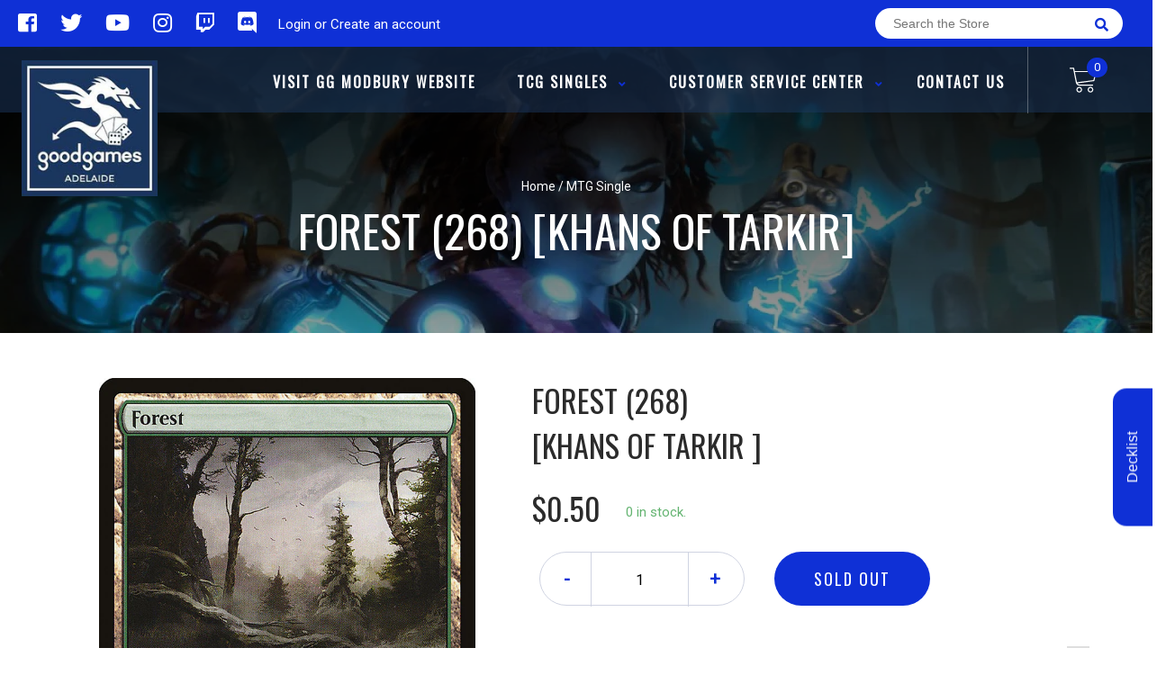

--- FILE ---
content_type: text/javascript
request_url: https://ggadelaide.com.au/cdn/shop/t/15/assets/binderpos-slider.js?v=148771845746266670341768289541
body_size: -168
content:
"use strict";(function(){"use strict";function LoadSlider(element,className,bulletId){this.element=element,this.className=className,this.bulletId=bulletId,this.navTimeout,this.currentNavLocation=0,this.secondNavLocation=0,this.ourElement=this.element.querySelectorAll("."+this.className),this.ourElement&&this.ourElement[0]&&(this.ourElement[0].style.display="block");var htm="",that=this;this.bulletElement=this.element.querySelector("."+bulletId),this.ourElement.forEach(function(elem,index){var anchor=document.createElement("a");anchor.className="ms-bullet",anchor.addEventListener("click",function(){that.navigate(index)}),that.bulletElement.appendChild(anchor)}),this.bulletNavs=this.bulletElement.querySelectorAll("a"),this.bulletNavs&&this.bulletNavs[0]&&(this.bulletNavs[0].className="ms-bullet active"),this.autonavigate(),this.element.querySelector(".cta.prev").addEventListener("click",function(){that.navigateByClick("prev")}),this.element.querySelector(".cta.next").addEventListener("click",function(){that.navigateByClick("next")})}LoadSlider.prototype.autonavigate=function(){const self=this;self.currentNavLocation+1<self.bulletNavs.length?self.secondNavLocation=self.currentNavLocation+1:self.secondNavLocation=0;var that=self;self.navTimeout=setTimeout(function(){that.navigate(self.secondNavLocation)},12e3)},LoadSlider.prototype.navigateByClick=function(type){const self=this;clearInterval(self.navTimeout),type=="next"?(self.currentNavLocation+1<self.bulletNavs.length?self.secondNavLocation=self.currentNavLocation+1:self.secondNavLocation=0,self.navigate(self.secondNavLocation)):self.currentNavLocation-1<0?this.navigate(self.bulletNavs.length-1):this.navigate(self.currentNavLocation-1)},LoadSlider.prototype.navigate=function(e){e==null&&e==this.secondNavLocation;for(var i=0;i<this.bulletNavs.length;i++)i==e?(this.sliderNext(i),this.currentNavLocation=i,clearInterval(this.navTimeout),this.autonavigate()):this.sliderPrev(i)},LoadSlider.prototype.sliderNext=function(i){if(this.bulletNavs&&this.bulletNavs[i]&&(this.bulletNavs[i].className="ms-bullet active"),this.ourElement&&this.ourElement[i]){this.ourElement[i].style.display="block";var elem=this.ourElement[i],that=this;setTimeout(function(){elem.className=that.className+" active"},400)}},LoadSlider.prototype.sliderPrev=function(i){if(this.bulletNavs&&this.bulletNavs[i]&&(this.bulletNavs[i].className="ms-bullet"),this.ourElement&&this.ourElement[i]){var elem=this.ourElement[i];setTimeout(function(){elem.style.display="none"},1e3),this.ourElement[i].className=this.className}},window.slider=LoadSlider})();
//# sourceMappingURL=/cdn/shop/t/15/assets/binderpos-slider.js.map?v=148771845746266670341768289541
